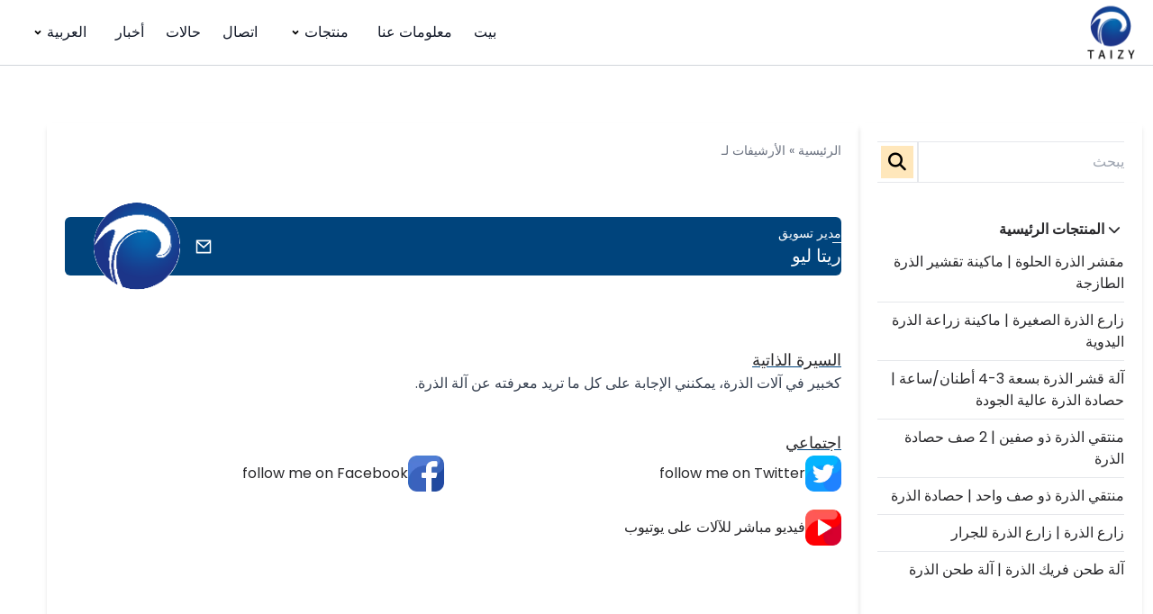

--- FILE ---
content_type: text/html; charset=UTF-8
request_url: https://maizemachine.com/ar/author/adminjudy/
body_size: 12468
content:
<!DOCTYPE html>  <html dir="rtl" lang="ar" prefix="og: https://ogp.me/ns#">    <head>      <meta charset="UTF-8">      <meta http-equiv="X-UA-Compatible" content="IE=edge">      <meta name="viewport" content="width=device-width, initial-scale=1.0">         <!-- تحسين مُحركات البحث بواسطة رانك ماث برو (Rank Math PRO)-  https://s.rankmath.com/home --> <title>ريتا ليو، كاتبة في آلة الذرة</title> <meta name="robots" content="follow, noindex"/> <meta property="og:locale" content="ar_AR" /> <meta property="og:type" content="profile" /> <meta property="og:title" content="ريتا ليو، كاتبة في آلة الذرة" /> <meta property="og:url" content="https://maizemachine.com/ar/author/adminjudy/" /> <meta property="og:site_name" content="آلة الذرة" /> <meta name="twitter:card" content="summary_large_image" /> <meta name="twitter:title" content="ريتا ليو، كاتبة في آلة الذرة" /> <meta name="twitter:label1" content="اسم" /> <meta name="twitter:data1" content="Rita Liu" /> <script type="application/ld+json" class="rank-math-schema-pro">{
    "@context": "https:\/\/schema.org",
    "@graph": [
        {
            "@type": "Organization",
            "@id": "https:\/\/maizemachine.com\/ar\/#organization",
            "name": "\u0622\u0644\u0629 \u0627\u0644\u0630\u0631\u0629",
            "url": "https:\/\/maizemachine.com",
            "logo": {
                "@type": "ImageObject",
                "@id": "https:\/\/maizemachine.com\/ar\/#logo",
                "url": "http:\/\/maizemachine.com\/wp-content\/uploads\/2022\/08\/tzizy-logo.png",
                "contentUrl": "http:\/\/maizemachine.com\/wp-content\/uploads\/2022\/08\/tzizy-logo.png",
                "caption": "Maize Machine",
                "inLanguage": "ar",
                "width": "150",
                "height": "150"
            }
        },
        {
            "@type": "WebSite",
            "@id": "https:\/\/maizemachine.com\/ar\/#website",
            "url": "https:\/\/maizemachine.com\/ar",
            "name": "\u0622\u0644\u0629 \u0627\u0644\u0630\u0631\u0629",
            "publisher": {
                "@id": "https:\/\/maizemachine.com\/ar\/#organization"
            },
            "inLanguage": "ar"
        },
        {
            "@type": "BreadcrumbList",
            "@id": "https:\/\/maizemachine.com\/ar\/author\/adminjudy\/#breadcrumb",
            "itemListElement": [
                {
                    "@type": "ListItem",
                    "position": "1",
                    "item": {
                        "@id": "https:\/\/maizemachine.com",
                        "name": "\u0628\u064a\u062a"
                    }
                }
            ]
        },
        {
            "@type": "ProfilePage",
            "@id": "https:\/\/maizemachine.com\/ar\/author\/adminjudy\/#webpage",
            "url": "https:\/\/maizemachine.com\/ar\/author\/adminjudy\/",
            "name": "\u0631\u064a\u062a\u0627 \u0644\u064a\u0648\u060c \u0643\u0627\u062a\u0628\u0629 \u0641\u064a \u0622\u0644\u0629 \u0627\u0644\u0630\u0631\u0629",
            "isPartOf": {
                "@id": "https:\/\/maizemachine.com\/ar\/#website"
            },
            "inLanguage": "ar",
            "breadcrumb": {
                "@id": "https:\/\/maizemachine.com\/ar\/author\/adminjudy\/#breadcrumb"
            }
        },
        {
            "@type": "Person",
            "@id": "https:\/\/maizemachine.com\/ar\/author\/adminjudy\/",
            "name": "\u0631\u064a\u062a\u0627 \u0644\u064a\u0648",
            "url": "https:\/\/maizemachine.com\/ar\/author\/adminjudy\/",
            "image": {
                "@type": "ImageObject",
                "@id": "https:\/\/secure.gravatar.com\/avatar\/2599bb46d9ea52ef7a3c6083979a7a67a2204f73c7fb59f1360ca26ff4555cac?s=96&amp;d=mm&amp;r=g",
                "url": "https:\/\/secure.gravatar.com\/avatar\/2599bb46d9ea52ef7a3c6083979a7a67a2204f73c7fb59f1360ca26ff4555cac?s=96&amp;d=mm&amp;r=g",
                "caption": "Rita Liu",
                "inLanguage": "ar"
            },
            "sameAs": [
                "http:\/\/maizemachine.com",
                "https:\/\/twitter.com\/https:\/\/twitter.com\/NasaWss"
            ],
            "worksFor": {
                "@id": "https:\/\/maizemachine.com\/ar\/#organization"
            },
            "mainEntityOfPage": {
                "@id": "https:\/\/maizemachine.com\/ar\/author\/adminjudy\/#webpage"
            }
        }
    ]
}</script> <!-- /إضافة تحسين محركات البحث لووردبريس Rank Math -->  <link rel='dns-prefetch' href='//stats.maizemachine.com' /> <link rel="alternate" type="application/rss+xml" title="Maize Machine &laquo; خلاصة مقالات Rita Liu" href="https://maizemachine.com/ar/author/adminjudy/feed/" /> <style id='wp-img-auto-sizes-contain-inline-css'> img:is([sizes=auto i],[sizes^="auto," i]){contain-intrinsic-size:3000px 1500px} /*# sourceURL=wp-img-auto-sizes-contain-inline-css */ </style>  <style id='wp-emoji-styles-inline-css'>  	img.wp-smiley, img.emoji { 		display: inline !important; 		border: none !important; 		box-shadow: none !important; 		height: 1em !important; 		width: 1em !important; 		margin: 0 0.07em !important; 		vertical-align: -0.1em !important; 		background: none !important; 		padding: 0 !important; 	} /*# sourceURL=wp-emoji-styles-inline-css */ </style> <style id='classic-theme-styles-inline-css'> /*! This file is auto-generated */ .wp-block-button__link{color:#fff;background-color:#32373c;border-radius:9999px;box-shadow:none;text-decoration:none;padding:calc(.667em + 2px) calc(1.333em + 2px);font-size:1.125em}.wp-block-file__button{background:#32373c;color:#fff;text-decoration:none} /*# sourceURL=/wp-includes/css/classic-themes.min.css */ </style> <link rel='stylesheet' id='livechat-style-css' href='https://maizemachine.com/wp-content/plugins/livechat/assets/css/livechat.css?ver=1758007429' media='all' /> <link rel='stylesheet' id='intl-tel-input-style-css' href='https://maizemachine.com/wp-content/plugins/livechat/assets/css/intlTelInput.min.css?ver=1758007429' media='all' /> <link rel='stylesheet' id='shuliy-main-style-css' href='https://maizemachine.com/wp-content/themes/013-judy/assets/css/mainstyle.css?ver=1768465509' media='all' /> <link rel='stylesheet' id='trp-language-switcher-v2-css' href='https://maizemachine.com/wp-content/plugins/translatepress-multilingual/assets/css/trp-language-switcher-v2.css?ver=3.0.7' media='all' /> <script src="https://maizemachine.com/wp-includes/js/jquery/jquery.min.js?ver=3.7.1" id="jquery-core-js"></script> <script src="https://maizemachine.com/wp-includes/js/jquery/jquery-migrate.min.js?ver=3.4.1" id="jquery-migrate-js"></script> <script defer data-domain='maizemachine.com/ar' data-api='https://stats.maizemachine.com/api/event' data-cfasync='false' src="https://stats.maizemachine.com/js/plausible.outbound-links.js?ver=2.5.0" id="plausible-analytics-js"></script> <script id="plausible-analytics-js-after">
window.plausible = window.plausible || function() { (window.plausible.q = window.plausible.q || []).push(arguments) }
//# sourceURL=plausible-analytics-js-after
</script> <script src="https://maizemachine.com/wp-content/plugins/livechat/assets/js/intlTelInput.min.js?ver=1758007429" id="intl-tel-input-func-js"></script> <script src="https://maizemachine.com/wp-content/plugins/translatepress-multilingual/assets/js/trp-frontend-language-switcher.js?ver=3.0.7" id="trp-language-switcher-js-v2-js"></script> <link rel="https://api.w.org/" href="https://maizemachine.com/ar/wp-json/" /><link rel="alternate" title="JSON" type="application/json" href="https://maizemachine.com/ar/wp-json/wp/v2/users/1" /><link rel="EditURI" type="application/rsd+xml" title="RSD" href="https://maizemachine.com/xmlrpc.php?rsd" /> <meta name="generator" content="WordPress 6.9" /> <link rel="alternate" hreflang="en-US" href="https://maizemachine.com/author/adminjudy/"/> <link rel="alternate" hreflang="fr-FR" href="https://maizemachine.com/fr/author/adminjudy/"/> <link rel="alternate" hreflang="ar" href="https://maizemachine.com/ar/author/adminjudy/"/> <link rel="alternate" hreflang="es-ES" href="https://maizemachine.com/es/author/adminjudy/"/> <link rel="alternate" hreflang="pt-BR" href="https://maizemachine.com/pt/author/adminjudy/"/> <link rel="alternate" hreflang="ru-RU" href="https://maizemachine.com/ru/author/adminjudy/"/> <link rel="alternate" hreflang="id-ID" href="https://maizemachine.com/id/author/adminjudy/"/> <link rel="alternate" hreflang="vi" href="https://maizemachine.com/vi/author/adminjudy/"/> <link rel="alternate" hreflang="af" href="https://maizemachine.com/af/author/adminjudy/"/> <link rel="alternate" hreflang="uk" href="https://maizemachine.com/uk/author/adminjudy/"/> <link rel="alternate" hreflang="hi-IN" href="https://maizemachine.com/hi/author/adminjudy/"/> <link rel="alternate" hreflang="ja" href="https://maizemachine.com/ja/author/adminjudy/"/> <link rel="alternate" hreflang="nl-NL" href="https://maizemachine.com/nl/author/adminjudy/"/> <link rel="alternate" hreflang="th" href="https://maizemachine.com/th/author/adminjudy/"/> <link rel="alternate" hreflang="it-IT" href="https://maizemachine.com/it/author/adminjudy/"/> <link rel="alternate" hreflang="en" href="https://maizemachine.com/author/adminjudy/"/> <link rel="alternate" hreflang="fr" href="https://maizemachine.com/fr/author/adminjudy/"/> <link rel="alternate" hreflang="es" href="https://maizemachine.com/es/author/adminjudy/"/> <link rel="alternate" hreflang="pt" href="https://maizemachine.com/pt/author/adminjudy/"/> <link rel="alternate" hreflang="ru" href="https://maizemachine.com/ru/author/adminjudy/"/> <link rel="alternate" hreflang="id" href="https://maizemachine.com/id/author/adminjudy/"/> <link rel="alternate" hreflang="hi" href="https://maizemachine.com/hi/author/adminjudy/"/> <link rel="alternate" hreflang="nl" href="https://maizemachine.com/nl/author/adminjudy/"/> <link rel="alternate" hreflang="it" href="https://maizemachine.com/it/author/adminjudy/"/> <link rel="icon" href="https://maizemachine.com/wp-content/uploads/2023/07/cropped-taizy-favicon-100h-32x32.png" sizes="32x32" /> <link rel="icon" href="https://maizemachine.com/wp-content/uploads/2023/07/cropped-taizy-favicon-100h-192x192.png" sizes="192x192" /> <link rel="apple-touch-icon" href="https://maizemachine.com/wp-content/uploads/2023/07/cropped-taizy-favicon-100h-180x180.png" /> <meta name="msapplication-TileImage" content="https://maizemachine.com/wp-content/uploads/2023/07/cropped-taizy-favicon-100h-270x270.png" /> <style id='wp-block-group-inline-css'> .wp-block-group{box-sizing:border-box}:where(.wp-block-group.wp-block-group-is-layout-constrained){position:relative} /*# sourceURL=https://maizemachine.com/wp-includes/blocks/group/style.min.css */ </style> <style id='wp-block-group-theme-inline-css'> :where(.wp-block-group.has-background){padding:1.25em 2.375em} /*# sourceURL=https://maizemachine.com/wp-includes/blocks/group/theme.min.css */ </style> <style id='global-styles-inline-css'> :root{--wp--preset--aspect-ratio--square: 1;--wp--preset--aspect-ratio--4-3: 4/3;--wp--preset--aspect-ratio--3-4: 3/4;--wp--preset--aspect-ratio--3-2: 3/2;--wp--preset--aspect-ratio--2-3: 2/3;--wp--preset--aspect-ratio--16-9: 16/9;--wp--preset--aspect-ratio--9-16: 9/16;--wp--preset--color--black: #000000;--wp--preset--color--cyan-bluish-gray: #abb8c3;--wp--preset--color--white: #ffffff;--wp--preset--color--pale-pink: #f78da7;--wp--preset--color--vivid-red: #cf2e2e;--wp--preset--color--luminous-vivid-orange: #ff6900;--wp--preset--color--luminous-vivid-amber: #fcb900;--wp--preset--color--light-green-cyan: #7bdcb5;--wp--preset--color--vivid-green-cyan: #00d084;--wp--preset--color--pale-cyan-blue: #8ed1fc;--wp--preset--color--vivid-cyan-blue: #0693e3;--wp--preset--color--vivid-purple: #9b51e0;--wp--preset--gradient--vivid-cyan-blue-to-vivid-purple: linear-gradient(135deg,rgb(6,147,227) 0%,rgb(155,81,224) 100%);--wp--preset--gradient--light-green-cyan-to-vivid-green-cyan: linear-gradient(135deg,rgb(122,220,180) 0%,rgb(0,208,130) 100%);--wp--preset--gradient--luminous-vivid-amber-to-luminous-vivid-orange: linear-gradient(135deg,rgb(252,185,0) 0%,rgb(255,105,0) 100%);--wp--preset--gradient--luminous-vivid-orange-to-vivid-red: linear-gradient(135deg,rgb(255,105,0) 0%,rgb(207,46,46) 100%);--wp--preset--gradient--very-light-gray-to-cyan-bluish-gray: linear-gradient(135deg,rgb(238,238,238) 0%,rgb(169,184,195) 100%);--wp--preset--gradient--cool-to-warm-spectrum: linear-gradient(135deg,rgb(74,234,220) 0%,rgb(151,120,209) 20%,rgb(207,42,186) 40%,rgb(238,44,130) 60%,rgb(251,105,98) 80%,rgb(254,248,76) 100%);--wp--preset--gradient--blush-light-purple: linear-gradient(135deg,rgb(255,206,236) 0%,rgb(152,150,240) 100%);--wp--preset--gradient--blush-bordeaux: linear-gradient(135deg,rgb(254,205,165) 0%,rgb(254,45,45) 50%,rgb(107,0,62) 100%);--wp--preset--gradient--luminous-dusk: linear-gradient(135deg,rgb(255,203,112) 0%,rgb(199,81,192) 50%,rgb(65,88,208) 100%);--wp--preset--gradient--pale-ocean: linear-gradient(135deg,rgb(255,245,203) 0%,rgb(182,227,212) 50%,rgb(51,167,181) 100%);--wp--preset--gradient--electric-grass: linear-gradient(135deg,rgb(202,248,128) 0%,rgb(113,206,126) 100%);--wp--preset--gradient--midnight: linear-gradient(135deg,rgb(2,3,129) 0%,rgb(40,116,252) 100%);--wp--preset--font-size--small: 13px;--wp--preset--font-size--medium: 20px;--wp--preset--font-size--large: 36px;--wp--preset--font-size--x-large: 42px;--wp--preset--spacing--20: 0.44rem;--wp--preset--spacing--30: 0.67rem;--wp--preset--spacing--40: 1rem;--wp--preset--spacing--50: 1.5rem;--wp--preset--spacing--60: 2.25rem;--wp--preset--spacing--70: 3.38rem;--wp--preset--spacing--80: 5.06rem;--wp--preset--shadow--natural: 6px 6px 9px rgba(0, 0, 0, 0.2);--wp--preset--shadow--deep: 12px 12px 50px rgba(0, 0, 0, 0.4);--wp--preset--shadow--sharp: 6px 6px 0px rgba(0, 0, 0, 0.2);--wp--preset--shadow--outlined: 6px 6px 0px -3px rgb(255, 255, 255), 6px 6px rgb(0, 0, 0);--wp--preset--shadow--crisp: 6px 6px 0px rgb(0, 0, 0);}:where(.is-layout-flex){gap: 0.5em;}:where(.is-layout-grid){gap: 0.5em;}body .is-layout-flex{display: flex;}.is-layout-flex{flex-wrap: wrap;align-items: center;}.is-layout-flex > :is(*, div){margin: 0;}body .is-layout-grid{display: grid;}.is-layout-grid > :is(*, div){margin: 0;}:where(.wp-block-columns.is-layout-flex){gap: 2em;}:where(.wp-block-columns.is-layout-grid){gap: 2em;}:where(.wp-block-post-template.is-layout-flex){gap: 1.25em;}:where(.wp-block-post-template.is-layout-grid){gap: 1.25em;}.has-black-color{color: var(--wp--preset--color--black) !important;}.has-cyan-bluish-gray-color{color: var(--wp--preset--color--cyan-bluish-gray) !important;}.has-white-color{color: var(--wp--preset--color--white) !important;}.has-pale-pink-color{color: var(--wp--preset--color--pale-pink) !important;}.has-vivid-red-color{color: var(--wp--preset--color--vivid-red) !important;}.has-luminous-vivid-orange-color{color: var(--wp--preset--color--luminous-vivid-orange) !important;}.has-luminous-vivid-amber-color{color: var(--wp--preset--color--luminous-vivid-amber) !important;}.has-light-green-cyan-color{color: var(--wp--preset--color--light-green-cyan) !important;}.has-vivid-green-cyan-color{color: var(--wp--preset--color--vivid-green-cyan) !important;}.has-pale-cyan-blue-color{color: var(--wp--preset--color--pale-cyan-blue) !important;}.has-vivid-cyan-blue-color{color: var(--wp--preset--color--vivid-cyan-blue) !important;}.has-vivid-purple-color{color: var(--wp--preset--color--vivid-purple) !important;}.has-black-background-color{background-color: var(--wp--preset--color--black) !important;}.has-cyan-bluish-gray-background-color{background-color: var(--wp--preset--color--cyan-bluish-gray) !important;}.has-white-background-color{background-color: var(--wp--preset--color--white) !important;}.has-pale-pink-background-color{background-color: var(--wp--preset--color--pale-pink) !important;}.has-vivid-red-background-color{background-color: var(--wp--preset--color--vivid-red) !important;}.has-luminous-vivid-orange-background-color{background-color: var(--wp--preset--color--luminous-vivid-orange) !important;}.has-luminous-vivid-amber-background-color{background-color: var(--wp--preset--color--luminous-vivid-amber) !important;}.has-light-green-cyan-background-color{background-color: var(--wp--preset--color--light-green-cyan) !important;}.has-vivid-green-cyan-background-color{background-color: var(--wp--preset--color--vivid-green-cyan) !important;}.has-pale-cyan-blue-background-color{background-color: var(--wp--preset--color--pale-cyan-blue) !important;}.has-vivid-cyan-blue-background-color{background-color: var(--wp--preset--color--vivid-cyan-blue) !important;}.has-vivid-purple-background-color{background-color: var(--wp--preset--color--vivid-purple) !important;}.has-black-border-color{border-color: var(--wp--preset--color--black) !important;}.has-cyan-bluish-gray-border-color{border-color: var(--wp--preset--color--cyan-bluish-gray) !important;}.has-white-border-color{border-color: var(--wp--preset--color--white) !important;}.has-pale-pink-border-color{border-color: var(--wp--preset--color--pale-pink) !important;}.has-vivid-red-border-color{border-color: var(--wp--preset--color--vivid-red) !important;}.has-luminous-vivid-orange-border-color{border-color: var(--wp--preset--color--luminous-vivid-orange) !important;}.has-luminous-vivid-amber-border-color{border-color: var(--wp--preset--color--luminous-vivid-amber) !important;}.has-light-green-cyan-border-color{border-color: var(--wp--preset--color--light-green-cyan) !important;}.has-vivid-green-cyan-border-color{border-color: var(--wp--preset--color--vivid-green-cyan) !important;}.has-pale-cyan-blue-border-color{border-color: var(--wp--preset--color--pale-cyan-blue) !important;}.has-vivid-cyan-blue-border-color{border-color: var(--wp--preset--color--vivid-cyan-blue) !important;}.has-vivid-purple-border-color{border-color: var(--wp--preset--color--vivid-purple) !important;}.has-vivid-cyan-blue-to-vivid-purple-gradient-background{background: var(--wp--preset--gradient--vivid-cyan-blue-to-vivid-purple) !important;}.has-light-green-cyan-to-vivid-green-cyan-gradient-background{background: var(--wp--preset--gradient--light-green-cyan-to-vivid-green-cyan) !important;}.has-luminous-vivid-amber-to-luminous-vivid-orange-gradient-background{background: var(--wp--preset--gradient--luminous-vivid-amber-to-luminous-vivid-orange) !important;}.has-luminous-vivid-orange-to-vivid-red-gradient-background{background: var(--wp--preset--gradient--luminous-vivid-orange-to-vivid-red) !important;}.has-very-light-gray-to-cyan-bluish-gray-gradient-background{background: var(--wp--preset--gradient--very-light-gray-to-cyan-bluish-gray) !important;}.has-cool-to-warm-spectrum-gradient-background{background: var(--wp--preset--gradient--cool-to-warm-spectrum) !important;}.has-blush-light-purple-gradient-background{background: var(--wp--preset--gradient--blush-light-purple) !important;}.has-blush-bordeaux-gradient-background{background: var(--wp--preset--gradient--blush-bordeaux) !important;}.has-luminous-dusk-gradient-background{background: var(--wp--preset--gradient--luminous-dusk) !important;}.has-pale-ocean-gradient-background{background: var(--wp--preset--gradient--pale-ocean) !important;}.has-electric-grass-gradient-background{background: var(--wp--preset--gradient--electric-grass) !important;}.has-midnight-gradient-background{background: var(--wp--preset--gradient--midnight) !important;}.has-small-font-size{font-size: var(--wp--preset--font-size--small) !important;}.has-medium-font-size{font-size: var(--wp--preset--font-size--medium) !important;}.has-large-font-size{font-size: var(--wp--preset--font-size--large) !important;}.has-x-large-font-size{font-size: var(--wp--preset--font-size--x-large) !important;} /*# sourceURL=global-styles-inline-css */ </style> </head>    <body>            <section class="border-b border-b-gray-300">          <header class="relative z-50">                <div class="container mx-auto flex px-5 flex-wrap justify-between items-center">    <a href="https://maizemachine.com/ar" class="flex items-center">                      <img style="width: auto;height: 70px;" class="" src="https://maizemachine.com/wp-content/uploads/2022/08/tzizy-logo.png" alt="شعار">                  </a>                    <div id="btn-toggle-header-menu" data-target="#mainNav" class="flex lg:hidden">                      <button class="flex items-center border-0 px-3 py-6 focus:outline-none !bg-transparent bg-white rounded text-base">                          <svg xmlns="http://www.w3.org/2000/svg" class="h-6 w-6" fill="none" viewbox="0 0 24 24" stroke="currentColor" stroke-width="2">                              <path stroke-linecap="round" stroke-linejoin="round" d="M4 6h16M4 12h16m-7 6h7" />                          </svg>                      </button>                  </div>                    <!-- nav content -->                  <nav id="header-menu" class="hidden lg:flex flex-col w-full lg:w-max lg:flex-row">                                                                                      <div class="flex relative parent-menu">                                      <a href="/ar/" class="text-gray-900 hover:text-gray-600 px-3 py-6 hover:underline underline-offset-8">                                          بيت                                    </a>                                  </div>                                                                                                                  <div class="flex relative parent-menu">                                      <a href="https://maizemachine.com/ar/about/" class="text-gray-900 hover:text-gray-600 px-3 py-6 hover:underline underline-offset-8">                                          معلومات عنا                                    </a>                                  </div>                                                                                                                  <div class="flex flex-col relative group parent-menu has-child">                                      <a data-permalink="https://maizemachine.com/ar/product/" href="https://maizemachine.com/ar/product/" class="flex items-center text-gray-900 group-hover:underline underline-offset-8 px-3 py-6 lg:px-5">                                          منتجات                                        <svg class="w-5 h-5" xmlns="http://www.w3.org/2000/svg" viewbox="0 0 24 24">                                              <path d="M12 15.0006L7.75732 10.758L9.17154 9.34375L12 12.1722L14.8284 9.34375L16.2426 10.758L12 15.0006Z"></path>                                          </svg>                                      </a>                                      <div class="son-menu hidden group-hover:flex flex-col px-5 py-3 w-full lg:w-max divide-y divide-gray-200 rounded overflow-hidden static lg:absolute left-0 top-16 bg-white shadow-xl">                                                                                      <a href="https://maizemachine.com/ar/products/corn-planter/" class="son-menu-item w-full py-2 hover:font-semibold">                                                  زارع الذرة                                            </a>                                                                                      <a href="https://maizemachine.com/ar/products/corn-harvester/" class="son-menu-item w-full py-2 hover:font-semibold">                                                  حصادة الذرة                                            </a>                                                                                      <a href="https://maizemachine.com/ar/products/corn-sheller-machine/" class="son-menu-item w-full py-2 hover:font-semibold">                                                  آلة تقشير الذرة                                            </a>                                                                                      <a href="https://maizemachine.com/ar/products/corn-milling-machine/" class="son-menu-item w-full py-2 hover:font-semibold">                                                  آلة طحن الذرة                                            </a>                                                                                      <a href="https://maizemachine.com/ar/product/maize-grits-milling-machine/" class="son-menu-item w-full py-2 hover:font-semibold">                                                  آلة طحن حبوب الذرة                                            </a>                                                                                      <a href="https://maizemachine.com/ar/product/corn-grits-making-machine/" class="son-menu-item w-full py-2 hover:font-semibold">                                                  ماكينة صنع فريك الذرة                                            </a>                                                                                      <a href="https://maizemachine.com/ar/products/corn-packing-machine/" class="son-menu-item w-full py-2 hover:font-semibold">                                                  آلة تعبئة الذرة                                            </a>                                                                                      <a href="https://maizemachine.com/ar/product/maize-planter/" class="son-menu-item w-full py-2 hover:font-semibold">                                                  زارع الذرة | زارع الذرة للجرار                                            </a>                                                                                      <a href="https://maizemachine.com/ar/product/sweet-corn-thresher-machine/" class="son-menu-item w-full py-2 hover:font-semibold">                                                  آلة دراس الذرة الحلوة                                            </a>                                                                                      <a href="https://maizemachine.com/ar/product/multifunctional-maize-thresher-machine/" class="son-menu-item w-full py-2 hover:font-semibold">                                                  آلة دراس الذرة متعددة الوظائف                                            </a>                                                                                      <a href="https://maizemachine.com/ar/product/large-scale-corn-threshing-machine/" class="son-menu-item w-full py-2 hover:font-semibold">                                                  آلة درس الذرة على نطاق واسع                                            </a>                                                                              </div>                                  </div>                                                                                                                  <div class="flex relative parent-menu">                                      <a href="https://maizemachine.com/ar/contact/" class="text-gray-900 hover:text-gray-600 px-3 py-6 hover:underline underline-offset-8">                                          اتصال                                    </a>                                  </div>                                                                                                                  <div class="flex relative parent-menu">                                      <a href="https://maizemachine.com/ar/info-center/cases/" class="text-gray-900 hover:text-gray-600 px-3 py-6 hover:underline underline-offset-8">                                          حالات                                    </a>                                  </div>                                                                                                                  <div class="flex relative parent-menu">                                      <a href="https://maizemachine.com/ar/info-center/news/" class="text-gray-900 hover:text-gray-600 px-3 py-6 hover:underline underline-offset-8">                                          أخبار                                    </a>                                  </div>                                                                                                                  <div class="flex flex-col relative group parent-menu has-child">                                      <a data-permalink="https://maizemachine.com/ar/author/adminjudy/#TRPLINKPROCESSED" href="https://maizemachine.com/ar/author/adminjudy/" class="flex items-center text-gray-900 group-hover:underline underline-offset-8 px-3 py-6 lg:px-5">                                          <span class="trp-menu-ls-label" data-no-translation title="العربية"><span class="trp-ls-language-name">العربية</span></span>                                        <svg class="w-5 h-5" xmlns="http://www.w3.org/2000/svg" viewbox="0 0 24 24">                                              <path d="M12 15.0006L7.75732 10.758L9.17154 9.34375L12 12.1722L14.8284 9.34375L16.2426 10.758L12 15.0006Z"></path>                                          </svg>                                      </a>                                      <div class="son-menu hidden group-hover:flex flex-col px-5 py-3 w-full lg:w-max divide-y divide-gray-200 rounded overflow-hidden static lg:absolute left-0 top-16 bg-white shadow-xl">                                                                                      <a href="https://maizemachine.com/author/adminjudy/" class="son-menu-item w-full py-2 hover:font-semibold">                                                  <span class="trp-menu-ls-label" data-no-translation title="English"><span class="trp-ls-language-name">English</span></span>                                            </a>                                                                                      <a href="https://maizemachine.com/fr/author/adminjudy/" class="son-menu-item w-full py-2 hover:font-semibold">                                                  <span class="trp-menu-ls-label" data-no-translation title="Français"><span class="trp-ls-language-name">Français</span></span>                                            </a>                                                                                      <a href="https://maizemachine.com/pt/author/adminjudy/" class="son-menu-item w-full py-2 hover:font-semibold">                                                  <span class="trp-menu-ls-label" data-no-translation title="Português do Brasil"><span class="trp-ls-language-name">Português do Brasil</span></span>                                            </a>                                                                                      <a href="https://maizemachine.com/ru/author/adminjudy/" class="son-menu-item w-full py-2 hover:font-semibold">                                                  <span class="trp-menu-ls-label" data-no-translation title="Русский"><span class="trp-ls-language-name">Русский</span></span>                                            </a>                                                                                      <a href="https://maizemachine.com/es/author/adminjudy/" class="son-menu-item w-full py-2 hover:font-semibold">                                                  <span class="trp-menu-ls-label" data-no-translation title="Español"><span class="trp-ls-language-name">Español</span></span>                                            </a>                                                                                      <a href="https://maizemachine.com/it/author/adminjudy/" class="son-menu-item w-full py-2 hover:font-semibold">                                                  <span class="trp-menu-ls-label" data-no-translation title="Italiano"><span class="trp-ls-language-name">Italiano</span></span>                                            </a>                                                                                      <a href="https://maizemachine.com/th/author/adminjudy/" class="son-menu-item w-full py-2 hover:font-semibold">                                                  <span class="trp-menu-ls-label" data-no-translation title="ไทย"><span class="trp-ls-language-name">ไทย</span></span>                                            </a>                                                                                      <a href="https://maizemachine.com/nl/author/adminjudy/" class="son-menu-item w-full py-2 hover:font-semibold">                                                  <span class="trp-menu-ls-label" data-no-translation title="Nederlands"><span class="trp-ls-language-name">Nederlands</span></span>                                            </a>                                                                                      <a href="https://maizemachine.com/ja/author/adminjudy/" class="son-menu-item w-full py-2 hover:font-semibold">                                                  <span class="trp-menu-ls-label" data-no-translation title="日本語"><span class="trp-ls-language-name">日本語</span></span>                                            </a>                                                                                      <a href="https://maizemachine.com/hi/author/adminjudy/" class="son-menu-item w-full py-2 hover:font-semibold">                                                  <span class="trp-menu-ls-label" data-no-translation title="हिन्दी"><span class="trp-ls-language-name">हिन्दी</span></span>                                            </a>                                                                                      <a href="https://maizemachine.com/uk/author/adminjudy/" class="son-menu-item w-full py-2 hover:font-semibold">                                                  <span class="trp-menu-ls-label" data-no-translation title="Українська"><span class="trp-ls-language-name">Українська</span></span>                                            </a>                                                                                      <a href="https://maizemachine.com/af/author/adminjudy/" class="son-menu-item w-full py-2 hover:font-semibold">                                                  <span class="trp-menu-ls-label" data-no-translation title="Afrikaans"><span class="trp-ls-language-name">Afrikaans</span></span>                                            </a>                                                                                      <a href="https://maizemachine.com/vi/author/adminjudy/" class="son-menu-item w-full py-2 hover:font-semibold">                                                  <span class="trp-menu-ls-label" data-no-translation title="Tiếng Việt"><span class="trp-ls-language-name">Tiếng Việt</span></span>                                            </a>                                                                                      <a href="https://maizemachine.com/id/author/adminjudy/" class="son-menu-item w-full py-2 hover:font-semibold">                                                  <span class="trp-menu-ls-label" data-no-translation title="Bahasa Indonesia"><span class="trp-ls-language-name">Bahasa Indonesia</span></span>                                            </a>                                                                              </div>                                  </div>                                                                          </nav>                                  </div>          </header>      </section>        <script>
        document.addEventListener('DOMContentLoaded', function() {
            const btnToggleHeaderMenu = document.getElementById('btn-toggle-header-menu');
            if (btnToggleHeaderMenu) {
                btnToggleHeaderMenu.addEventListener('click', function() {
                    document.getElementById('header-menu').classList.toggle('hidden');
                })
            }

            let isMobile = window.innerWidth < 1024 ? true : false
            window.addEventListener('resize', function() {
                if (window.innerWidth < 1024) {
                    isMobile = true
                } else {
                    isMobile = false
                }
            })

            const parentMenuWithChild = document.querySelectorAll('.parent-menu.has-child');
            if (parentMenuWithChild && parentMenuWithChild.length > 0) {
                parentMenuWithChild.forEach(function(pmenu, index) {
                    if (pmenu.classList.contains('group') && isMobile) {
                        pmenu.classList.remove('group')
                    }

                    const pmenuLink = pmenu.firstElementChild
                    if (isMobile && pmenuLink) {
                        pmenuLink.setAttribute('href', 'javascript:;')
                    } else {
                        pmenuLinkUrl = pmenuLink.getAttribute('data-permalink')
                        pmenuLink.setAttribute('href', pmenuLinkUrl)
                    }


                    if (isMobile) {
                        pmenu.addEventListener('click', function(e) {
                            // e.preventDefault()
                            const sonMenu = pmenu.querySelector('.son-menu')
                            if (sonMenu) {
                                sonMenu.classList.toggle('hidden')
                                sonMenu.classList.replace('group-hover:flex', 'flex')
                            }
                        })
                    }

                })
            }

        })
    </script>      <section class="py-16 lg:pb-28">      <div class="container px-2">            <div class="flex flex-col lg:flex-row lg:space-x-10  lg:flex-nowrap">              <aside class="w-full lg:w-1/4 order-2 lg:order-1 shadow-md p-5 space-y-10">                                    <div class="block w-full">      <form role="search" method="get" id="sidebar-search-form" class="flex flex-nowrap w-full box-border" action="https://maizemachine.com/ar/" data-trp-original-action="https://maizemachine.com/ar/">        <input type="search" class="block px-2 pr-0 flex-1 py-1 min-w-0 max-w-full outline-none border border-r-0 overflow-hidden" placeholder="يبحث" value="" name="s">        <a onclick="document.getElementById('sidebar-search-form').submit()" class="flex p-1 border border-l-0" href="javascript:;">          <i class="fa-solid bg-custom1/30 fa-magnifying-glass text-xl py-1 px-2 w-9"></i>      </a>    <input type="hidden" name="trp-form-language" value="ar"/></form></div>       					<div class="block space-y-1">  				<h3 class="font-semibold"> 					<i class="fa-solid fa-chevron-down mr-1 text-sm"></i> 					المنتجات الرئيسية				</h3>  				<div class="block divide-y">  											<div class="flex flex-col py-2 space-y-1">  							<h2 class="capitalize"> 								<a class="" href="https://maizemachine.com/ar/product/sweet-corn-sheller/" title="مقشر الذرة الحلوة | ماكينة تقشير الذرة الطازجة"> 									مقشر الذرة الحلوة | ماكينة تقشير الذرة الطازجة								</a> 							</h2>  						</div> 											<div class="flex flex-col py-2 space-y-1">  							<h2 class="capitalize"> 								<a class="" href="https://maizemachine.com/ar/product/small-corn-planter/" title="زارع الذرة الصغيرة | ماكينة زراعة الذرة اليدوية"> 									زارع الذرة الصغيرة | ماكينة زراعة الذرة اليدوية								</a> 							</h2>  						</div> 											<div class="flex flex-col py-2 space-y-1">  							<h2 class="capitalize"> 								<a class="" href="https://maizemachine.com/ar/product/maize-sheller/" title="آلة قشر الذرة بسعة 3-4 أطنان/ساعة | حصادة الذرة عالية الجودة"> 									آلة قشر الذرة بسعة 3-4 أطنان/ساعة | حصادة الذرة عالية الجودة								</a> 							</h2>  						</div> 											<div class="flex flex-col py-2 space-y-1">  							<h2 class="capitalize"> 								<a class="" href="https://maizemachine.com/ar/product/2-row-corn-picker/" title="منتقي الذرة ذو صفين | 2 صف حصادة الذرة"> 									منتقي الذرة ذو صفين | 2 صف حصادة الذرة								</a> 							</h2>  						</div> 											<div class="flex flex-col py-2 space-y-1">  							<h2 class="capitalize"> 								<a class="" href="https://maizemachine.com/ar/product/one-row-corn-picker/" title="منتقي الذرة ذو صف واحد | حصادة الذرة"> 									منتقي الذرة ذو صف واحد | حصادة الذرة								</a> 							</h2>  						</div> 											<div class="flex flex-col py-2 space-y-1">  							<h2 class="capitalize"> 								<a class="" href="https://maizemachine.com/ar/product/maize-planter/" title="زارع الذرة | زارع الذرة للجرار"> 									زارع الذرة | زارع الذرة للجرار								</a> 							</h2>  						</div> 											<div class="flex flex-col py-2 space-y-1">  							<h2 class="capitalize"> 								<a class="" href="https://maizemachine.com/ar/product/maize-grits-milling-machine/" title="آلة طحن فريك الذرة | آلة طحن الذرة"> 									آلة طحن فريك الذرة | آلة طحن الذرة								</a> 							</h2>  						</div> 					 				</div>  			</div> 		 	<div id="block-3" class="widget widget_block"> <div class="wp-block-group"><div class="wp-block-group__inner-container is-layout-flow wp-block-group-is-layout-flow"></div></div> </div><div id="block-4" class="widget widget_block"> <div class="wp-block-group"><div class="wp-block-group__inner-container is-layout-flow wp-block-group-is-layout-flow"></div></div> </div>  <div class="flex flex-col w-full">      </div>            </aside>                <article class="w-full lg:w-3/4 order-1 lg:order-2 mb-10 lg:mb-0 shadow-md p-5">                    <header class="flex">                        <div class="text-sm text-gray-500 mb-6">      <nav aria-label="فتات الخبز" class="rank-math-breadcrumb"><p class="translation-block"><a href="https://maizemachine.com/ar/">الرئيسية</a><span class="separator"> » </span><span class="last">الأرشيفات لـ</span></p></nav></div>                  </header>                    <div class="flex items-center relative py-10 mb-10">                        <!-- <img class="flex aspect-square w-24 absolute left-8" src="https://maizemachine.com/wp-content/themes/013-judy/assets/images/avatar.png" alt="avatar"> -->                      <img width="99" height="100" src="https://maizemachine.com/wp-content/uploads/2023/07/taizy-favicon-100h.png" class="flex aspect-square w-24 absolute left-8 bg-white rounded-full" alt="البديل = &quot;الصورة الرمزية&quot;" decoding="async" />                      <div class="flex justify-between items-center w-full py-2 bg-[#00447c] pl-36 rounded-md">                            <div class="flex flex-col">                             <div class="flex flex-col text-sm text-white">                                 مدير تسويق                                <span class="flex w-[10px] h-[1px] bg-white"></span>                             </div>                             <h2 class="text-xl text-white">                                 ريتا ليو                            </h2>                         </div>                          <a href="mailto:info@maizemachine.com" class="flex pr-5 text-white">                             <svg class="w-5 h-5" xmlns="http://www.w3.org/2000/svg" viewbox="0 0 24 24">                                  <path d="M3 3H21C21.5523 3 22 3.44772 22 4V20C22 20.5523 21.5523 21 21 21H3C2.44772 21 2 20.5523 2 20V4C2 3.44772 2.44772 3 3 3ZM20 7.23792L12.0718 14.338L4 7.21594V19H20V7.23792ZM4.51146 5L12.0619 11.662L19.501 5H4.51146Z" fill="currentColor"></path>                              </svg>                          </a>                        </div>                    </div>                    <div class="flex flex-col gap-5 mb-10">                      <h2 class="flex text-lg underline decoration-4 decoration-[#00447c] underline-offset-8">                          السيرة الذاتية                      </h2>                      <div class="text-gray-700">                         كخبير في آلات الذرة، يمكنني الإجابة على كل ما تريد معرفته عن آلة الذرة.                    </div>                 </div>                                                          <div class="flex flex-col gap-5">                          <h2 class="text-lg underline decoration-4 decoration-[#00447c] underline-offset-8">                              اجتماعي                          </h2>                            <div class="grid grid-cols-2 gap-5">                                                             <a href="https://twitter.com/" class="flex items-center gap-3" data-no-translation="">                                     <img class="flex w-10" src="https://maizemachine.com/wp-content/themes/013-judy/assets/images/twitter.webp" alt="">                                     <h2 class="flex flex-1">follow me on Twitter</h2>                                 </a>                                                                                          <a href="https://www.facebook.com/Taizy-Nuts-Processing-Machine-154796843380513/" class="flex items-center gap-3" data-no-translation="">                                     <img class="flex w-10" src="https://maizemachine.com/wp-content/themes/013-judy/assets/images/facebook.webp" alt="">                                     <h2 class="flex flex-1">follow me on Facebook</h2>                                 </a>                                                                                          <a href="https://www.youtube.com/channel/UCURuJevCpE6wwEqVyiZ_V3Q" class="flex items-center gap-3">                                     <img class="flex w-10" src="https://maizemachine.com/wp-content/themes/013-judy/assets/images/youtube.webp" alt="">                                     <h2 class="flex flex-1">فيديو مباشر للآلات على يوتيوب</h2>                                 </a>                                                      </div>                     </div>                                </article>          </div>          </div>  </section>       <footer class="px-4 divide-y divide-gray-300 mb-10 md:mb-0 border-t border-t-gray-300"> 	<div class="container flex flex-col justify-between py-10 mx-auto space-y-8 lg:flex-row lg:space-y-0 lg:space-x-8">  		<div class="lg:w-1/3"> 			<a rel="noopener noreferrer" href="#" class="flex justify-center space-x-3 lg:justify-start"> 				<div class="flex items-center justify-center h-12 rounded-full"> 					<img style="width: auto;height: 70px;" 						class="w-full h-auto max-h-[80px]" src="https://maizemachine.com/wp-content/uploads/2022/08/tzizy-logo.png" alt="شعار"> 				</div> 			</a> 			<div class="py-2 flex flex-col"> 									<p class="py-5"> 						الآلة الصينية تغير العالم					</p> 				 				<div class="flex space-x-5"> 											<a target="_blank" href="https://www.youtube.com/channel/UCURuJevCpE6wwEqVyiZ_V3Q"> 							<img class="w-6 h-6 grayscale" src="https://maizemachine.com/wp-content/themes/013-judy/assets/images/youtube.webp" 								alt="يوتيوب"> 						</a> 					 											<a target="_blank" href="https://www.facebook.com/Taizy-Nuts-Processing-Machine-154796843380513/" data-no-translation=""> 							<img class="w-6 h-6 grayscale" src="https://maizemachine.com/wp-content/themes/013-judy/assets/images/facebook.webp" 								alt="facebook"> 						</a> 					 											<a target="_blank" href="https://twitter.com/" data-no-translation=""> 							<img class="w-6 h-6 grayscale" src="https://maizemachine.com/wp-content/themes/013-judy/assets/images/twitter.webp" 								alt="twitter"> 						</a> 					 											<a target="_blank" 							href="https://api.whatsapp.com/send?phone=8619139761487  &text=Hi,%20I%20am%20interested%20in%20this%20product,%20please%20contact%20me.%20https://maizemachine.com/ar/ar/author/adminjudy/" data-no-translation=""> 							<img class="w-6 h-6 grayscale" src="https://maizemachine.com/wp-content/themes/013-judy/assets/images/whatsapp.webp" 								alt="whatsapp"> 						</a> 					 				</div> 			</div> 		</div>  		<div class="grid sm:grid-cols-2 text-sm gap-x-6 gap-y-8 lg:w-2/3 lg:grid-cols-3">  			<div class="space-y-3"> 				<div class="uppercase">منتجات</div> 								<div class="grid grid-cols-3 gap-2"> 												<a class="h-20 w-full" href="https://maizemachine.com/ar/product/corn-drying-machine/"> 																<img class="border p-1 w-full h-full object-contain" src="https://maizemachine.com/wp-content/uploads/2023/01/corn-dryer-machine.webp" 									alt="آلة تجفيف الذرة | مجفف الذرة للبيع"> 							</a> 												<a class="h-20 w-full" href="https://maizemachine.com/ar/product/maize-sheller/"> 																<img class="border p-1 w-full h-full object-contain" src="https://maizemachine.com/wp-content/uploads/2022/08/corn-threshing-machinery.webp" 									alt="آلة قشر الذرة بسعة 3-4 أطنان/ساعة | حصادة الذرة عالية الجودة"> 							</a> 												<a class="h-20 w-full" href="https://maizemachine.com/ar/product/2-row-corn-picker/"> 																<img class="border p-1 w-full h-full object-contain" src="https://maizemachine.com/wp-content/uploads/2022/08/2-row-corn-picker.webp" 									alt="منتقي الذرة ذو صفين | 2 صف حصادة الذرة"> 							</a> 												<a class="h-20 w-full" href="https://maizemachine.com/ar/product/corn-flour-packing-machine/"> 																<img class="border p-1 w-full h-full object-contain" src="https://maizemachine.com/wp-content/uploads/2025/12/Corn-Flour-Packing-Machine.webp" 									alt="آلة تعبئة دقيق الذرة"> 							</a> 												<a class="h-20 w-full" href="https://maizemachine.com/ar/product/one-row-corn-picker/"> 																<img class="border p-1 w-full h-full object-contain" src="https://maizemachine.com/wp-content/uploads/2022/08/Single-Row-Corn-Harvester.webp" 									alt="منتقي الذرة ذو صف واحد | حصادة الذرة"> 							</a> 												<a class="h-20 w-full" href="https://maizemachine.com/ar/product/multifunctional-corn-thresher/"> 																<img class="border p-1 w-full h-full object-contain" src="https://maizemachine.com/wp-content/uploads/2025/12/Multifunctional-Corn-Thresher-1.webp" 									alt="مُنفّذ ذُرّار الذرة متعدد الوظائف بسعة 5 أطنان/ساعة"> 							</a> 									</div> 			</div>  			<div class="space-y-3"> 				<h3 class="tracking-wide uppercase dark:text-gray-50">فئة</h3> 				<ul class="space-y-1"> 												<li class="py-1"> 								<a href="https://maizemachine.com/ar/products/corn-dryer/"> 									&gt; مجفف الذرة								</a> 							</li> 												<li class="py-1"> 								<a href="https://maizemachine.com/ar/products/corn-harvester/"> 									&gt; حصادة الذرة								</a> 							</li> 												<li class="py-1"> 								<a href="https://maizemachine.com/ar/products/corn-milling-machine/"> 									&gt; آلة طحن الذرة								</a> 							</li> 												<li class="py-1"> 								<a href="https://maizemachine.com/ar/products/corn-packing-machine/"> 									&gt; آلة تعبئة الذرة								</a> 							</li> 												<li class="py-1"> 								<a href="https://maizemachine.com/ar/products/corn-planter/"> 									&gt; زارع الذرة								</a> 							</li> 												<li class="py-1"> 								<a href="https://maizemachine.com/ar/products/corn-sheller-machine/"> 									&gt; آلة تقشير الذرة								</a> 							</li> 									</ul> 			</div>   			<div class="space-y-2">  				<div class="uppercase dark:text-gray-50">اتصل بنا</div>  				<div class="flex w-full flex-col divide-y divide-zinc-100">  											<div class="flex flex-col  py-4 lg:py-2 items-start"> 							<span class="px-2 mb-1 py-0.5 flex bg-gray-100 rounded-md w-fit text-sm mt-0.5">هاتف</span> 							<span class="px-1 py-0.5"> 								<a href="tel:8619139761487"> 									8619139761487 								</a> 							</span> 						</div> 					 											<div class="flex flex-col  py-4 lg:py-2 items-start"> 							<span 								class="px-2 mb-1 py-0.5 flex bg-gray-100 rounded-md w-fit text-sm mt-0.5 whitespace-nowrap">بريد إلكتروني</span> 							<span class="px-1 py-0.5"> 								<a class="break-all" href="mailto:info@maizemachine.com"> 									info@maizemachine.com								</a> 							</span> 						</div> 					 											<div class="flex flex-col  py-4 lg:py-2 items-start"> 							<span 								class="px-2 mb-1 py-0.5 flex bg-gray-100 rounded-md w-fit text-sm mt-0.5">واتساب</span> 							<span class="px-1 py-0.5"> 								<a href="https://api.whatsapp.com/send?phone=8619139761487  &text=Hi,%20I%20am%20interested%20in%20this%20product,%20please%20contact%20me.%20https://maizemachine.com/ar/ar/author/adminjudy/" data-no-translation=""> 									8619139761487  								</a> 							</span> 						</div> 					 											<div class="flex flex-col  py-4 lg:py-2 items-start"> 							<span 								class="px-2 mb-1 py-0.5 flex bg-gray-100 rounded-md w-fit text-sm mt-0.5">عنوان</span> 							<span class="px-1"> 								No.1394 طريق شرق هانغاي، منطقة التنمية الاقتصادية والتكنولوجية، تشنغتشو، الصين							</span> 						</div> 					 				</div> 			</div> 		</div> 	</div> 			<div class="py-6 text-sm text-center"> 			حقوق الطبع والنشر @ Zhengzhou Taizy Machinery Co. LTD		</div> 	</footer> <template id="tp-language" data-tp-language="ar"></template><script type="speculationrules">
{"prefetch":[{"source":"document","where":{"and":[{"href_matches":"/ar/*"},{"not":{"href_matches":["/wp-*.php","/wp-admin/*","/wp-content/uploads/*","/wp-content/*","/wp-content/plugins/*","/wp-content/themes/013-judy/*","/ar/*\\?(.+)"]}},{"not":{"selector_matches":"a[rel~=\"nofollow\"]"}},{"not":{"selector_matches":".no-prefetch, .no-prefetch a"}}]},"eagerness":"conservative"}]}
</script> <script id="trp-dynamic-translator-js-extra">
var trp_data = {"trp_custom_ajax_url":"https://maizemachine.com/wp-content/plugins/translatepress-multilingual/includes/trp-ajax.php","trp_wp_ajax_url":"https://maizemachine.com/wp-admin/admin-ajax.php","trp_language_to_query":"ar","trp_original_language":"en_US","trp_current_language":"ar","trp_skip_selectors":["[data-no-translation]","[data-no-dynamic-translation]","[data-trp-translate-id-innertext]","script","style","head","trp-span","translate-press","[data-trp-translate-id]","[data-trpgettextoriginal]","[data-trp-post-slug]"],"trp_base_selectors":["data-trp-translate-id","data-trpgettextoriginal","data-trp-post-slug"],"trp_attributes_selectors":{"text":{"accessor":"outertext","attribute":false},"block":{"accessor":"innertext","attribute":false},"image_src":{"selector":"img[src]","accessor":"src","attribute":true},"submit":{"selector":"input[type='submit'],input[type='button'], input[type='reset']","accessor":"value","attribute":true},"placeholder":{"selector":"input[placeholder],textarea[placeholder]","accessor":"placeholder","attribute":true},"title":{"selector":"[title]","accessor":"title","attribute":true},"a_href":{"selector":"a[href]","accessor":"href","attribute":true},"button":{"accessor":"outertext","attribute":false},"option":{"accessor":"innertext","attribute":false},"aria_label":{"selector":"[aria-label]","accessor":"aria-label","attribute":true},"video_src":{"selector":"video[src]","accessor":"src","attribute":true},"video_poster":{"selector":"video[poster]","accessor":"poster","attribute":true},"video_source_src":{"selector":"video source[src]","accessor":"src","attribute":true},"audio_src":{"selector":"audio[src]","accessor":"src","attribute":true},"audio_source_src":{"selector":"audio source[src]","accessor":"src","attribute":true},"picture_image_src":{"selector":"picture image[src]","accessor":"src","attribute":true},"picture_source_srcset":{"selector":"picture source[srcset]","accessor":"srcset","attribute":true},"image_alt":{"selector":"img[alt]","accessor":"alt","attribute":true},"meta_desc":{"selector":"meta[name=\"description\"],meta[property=\"og:title\"],meta[property=\"og:description\"],meta[property=\"og:site_name\"],meta[property=\"og:image:alt\"],meta[name=\"twitter:title\"],meta[name=\"twitter:description\"],meta[name=\"twitter:image:alt\"],meta[name=\"DC.Title\"],meta[name=\"DC.Description\"],meta[property=\"article:section\"],meta[property=\"article:tag\"]","accessor":"content","attribute":true},"page_title":{"selector":"title","accessor":"innertext","attribute":false},"meta_desc_img":{"selector":"meta[property=\"og:image\"],meta[property=\"og:image:secure_url\"],meta[name=\"twitter:image\"]","accessor":"content","attribute":true}},"trp_attributes_accessors":["outertext","innertext","src","value","placeholder","title","href","aria-label","poster","srcset","alt","content"],"gettranslationsnonceregular":"bba0125bb7","showdynamiccontentbeforetranslation":"","skip_strings_from_dynamic_translation":[],"skip_strings_from_dynamic_translation_for_substrings":{"href":["amazon-adsystem","googleads","g.doubleclick"]},"duplicate_detections_allowed":"100","trp_translate_numerals_opt":"no","trp_no_auto_translation_selectors":["[data-no-auto-translation]"]};
//# sourceURL=trp-dynamic-translator-js-extra
</script> <script src="https://maizemachine.com/wp-content/plugins/translatepress-multilingual/assets/js/trp-translate-dom-changes.js?ver=3.0.7" id="trp-dynamic-translator-js"></script> <script id="livechat-func-js-before">
const livechatcfg = {"ajaxurl":"https:\/\/maizemachine.com\/wp-admin\/admin-ajax.php","chatSettings":{"avatar":"","name":"Rita","job_title":"Marketing Manager","enable_email":"on","email":"info@maizemachine.com","enable_whatsapp":"on","whatsapp":"8619139761487 ","enable_wechat":"on","wechat_phoneNumber":"8619139761487 ","wechat_qrcode":"https:\/\/maizemachine.com\/wp-content\/uploads\/2025\/05\/lQDPKdTfsLsJlDPNAXbNAXiw-ExFxUzZSsID370bEBoAA_376_374.jpg","ytChannelID":"","defaultAvatar":"https:\/\/maizemachine.com\/wp-content\/plugins\/livechat\/assets\/images\/avatar.webp"},"defaultChatSettings":{"avatar":"https:\/\/maizemachine.com\/wp-content\/plugins\/livechat\/assets\/images\/avatar.webp","name":"Maize Machine","job_title":"Sales Manager","chatform_titles":["\ud83d\udc4b Hi there! Thank you for visiting our website.","Let me know if you need any help.","You can chat with me to get the latest quote or any questions."],"step1_titles":["Thanks for your reply, how can I contact you to send you details?"],"step2_titles":["Thanks again, your request has been forwarded to the sales manager and she will contact you shortly."],"social_msg_title":"Please click the following buttons to bookmark or share this page. It will be convenient for you to visit it next time."}}
//# sourceURL=livechat-func-js-before
</script> <script src="https://maizemachine.com/wp-content/plugins/livechat/assets/js/livechat.js?ver=1758007429" id="livechat-func-js"></script> <script src="https://maizemachine.com/wp-content/themes/013-judy/assets/js/mainjs.js?ver=1768465509" id="shuliy-main-func-js"></script> <script src="https://maizemachine.com/wp-content/plugins/litespeed-cache/assets/js/instant_click.min.js?ver=7.7" id="litespeed-cache-js" defer data-wp-strategy="defer"></script> <script id="wp-emoji-settings" type="application/json">
{"baseUrl":"https://s.w.org/images/core/emoji/17.0.2/72x72/","ext":".png","svgUrl":"https://s.w.org/images/core/emoji/17.0.2/svg/","svgExt":".svg","source":{"concatemoji":"https://maizemachine.com/wp-includes/js/wp-emoji-release.min.js?ver=6.9"}}
</script> <script type="module">
/*! This file is auto-generated */
const a=JSON.parse(document.getElementById("wp-emoji-settings").textContent),o=(window._wpemojiSettings=a,"wpEmojiSettingsSupports"),s=["flag","emoji"];function i(e){try{var t={supportTests:e,timestamp:(new Date).valueOf()};sessionStorage.setItem(o,JSON.stringify(t))}catch(e){}}function c(e,t,n){e.clearRect(0,0,e.canvas.width,e.canvas.height),e.fillText(t,0,0);t=new Uint32Array(e.getImageData(0,0,e.canvas.width,e.canvas.height).data);e.clearRect(0,0,e.canvas.width,e.canvas.height),e.fillText(n,0,0);const a=new Uint32Array(e.getImageData(0,0,e.canvas.width,e.canvas.height).data);return t.every((e,t)=>e===a[t])}function p(e,t){e.clearRect(0,0,e.canvas.width,e.canvas.height),e.fillText(t,0,0);var n=e.getImageData(16,16,1,1);for(let e=0;e<n.data.length;e++)if(0!==n.data[e])return!1;return!0}function u(e,t,n,a){switch(t){case"flag":return n(e,"\ud83c\udff3\ufe0f\u200d\u26a7\ufe0f","\ud83c\udff3\ufe0f\u200b\u26a7\ufe0f")?!1:!n(e,"\ud83c\udde8\ud83c\uddf6","\ud83c\udde8\u200b\ud83c\uddf6")&&!n(e,"\ud83c\udff4\udb40\udc67\udb40\udc62\udb40\udc65\udb40\udc6e\udb40\udc67\udb40\udc7f","\ud83c\udff4\u200b\udb40\udc67\u200b\udb40\udc62\u200b\udb40\udc65\u200b\udb40\udc6e\u200b\udb40\udc67\u200b\udb40\udc7f");case"emoji":return!a(e,"\ud83e\u1fac8")}return!1}function f(e,t,n,a){let r;const o=(r="undefined"!=typeof WorkerGlobalScope&&self instanceof WorkerGlobalScope?new OffscreenCanvas(300,150):document.createElement("canvas")).getContext("2d",{willReadFrequently:!0}),s=(o.textBaseline="top",o.font="600 32px Arial",{});return e.forEach(e=>{s[e]=t(o,e,n,a)}),s}function r(e){var t=document.createElement("script");t.src=e,t.defer=!0,document.head.appendChild(t)}a.supports={everything:!0,everythingExceptFlag:!0},new Promise(t=>{let n=function(){try{var e=JSON.parse(sessionStorage.getItem(o));if("object"==typeof e&&"number"==typeof e.timestamp&&(new Date).valueOf()<e.timestamp+604800&&"object"==typeof e.supportTests)return e.supportTests}catch(e){}return null}();if(!n){if("undefined"!=typeof Worker&&"undefined"!=typeof OffscreenCanvas&&"undefined"!=typeof URL&&URL.createObjectURL&&"undefined"!=typeof Blob)try{var e="postMessage("+f.toString()+"("+[JSON.stringify(s),u.toString(),c.toString(),p.toString()].join(",")+"));",a=new Blob([e],{type:"text/javascript"});const r=new Worker(URL.createObjectURL(a),{name:"wpTestEmojiSupports"});return void(r.onmessage=e=>{i(n=e.data),r.terminate(),t(n)})}catch(e){}i(n=f(s,u,c,p))}t(n)}).then(e=>{for(const n in e)a.supports[n]=e[n],a.supports.everything=a.supports.everything&&a.supports[n],"flag"!==n&&(a.supports.everythingExceptFlag=a.supports.everythingExceptFlag&&a.supports[n]);var t;a.supports.everythingExceptFlag=a.supports.everythingExceptFlag&&!a.supports.flag,a.supports.everything||((t=a.source||{}).concatemoji?r(t.concatemoji):t.wpemoji&&t.twemoji&&(r(t.twemoji),r(t.wpemoji)))});
//# sourceURL=https://maizemachine.com/wp-includes/js/wp-emoji-loader.min.js
</script>  </body>  </html>

<!-- Page cached by LiteSpeed Cache 7.7 on 2026-01-17 14:09:46 -->

--- FILE ---
content_type: text/css
request_url: https://maizemachine.com/wp-content/plugins/livechat/assets/css/livechat.css?ver=1758007429
body_size: 2880
content:
.livechat-container{position:fixed;z-index:9999;right:5px;bottom:200px;width:-webkit-max-content;width:-moz-max-content;width:max-content;height:-webkit-max-content;height:-moz-max-content;height:max-content;display:-webkit-box;display:-ms-flexbox;display:flex;-webkit-box-orient:vertical;-webkit-box-direction:normal;-ms-flex-direction:column;flex-direction:column;-webkit-box-pack:center;-ms-flex-pack:center;justify-content:center}.livechat-container *{-webkit-box-sizing:border-box;box-sizing:border-box;font-family:"Roboto",sans-serif;font-size:16px;padding:0;margin:0;line-height:normal}.livechat-container * a{color:#333 !important;font-weight:normal}.livechat-container * a:hover{color:#333 !important}.livechat-container .livechat-bar-icons{display:-webkit-box;display:-ms-flexbox;display:flex;-webkit-transition:background-color .1s ease;transition:background-color .1s ease;cursor:pointer;border-radius:9999px;-webkit-box-orient:vertical;-webkit-box-direction:normal;-ms-flex-direction:column;flex-direction:column;width:-webkit-max-content;width:-moz-max-content;width:max-content;height:-webkit-max-content;height:-moz-max-content;height:max-content;background-color:hsla(0,0%,100%,.5);-webkit-box-shadow:0 0 1px #333;box-shadow:0 0 1px #333;backdrop-filter:blur(10px);-webkit-backdrop-filter:blur(10px)}.livechat-container .livechat-bar-icons .livechat-bar-icon{width:auto;height:40px;border-radius:9999px;-webkit-box-pack:center;-ms-flex-pack:center;justify-content:center;-webkit-box-orient:vertical;-webkit-box-direction:normal;-ms-flex-direction:column;flex-direction:column;padding:16px 8px;-webkit-box-align:center;-ms-flex-align:center;align-items:center;display:-webkit-box;display:-ms-flexbox;display:flex;-webkit-box-flex:1;-ms-flex:1;flex:1;text-decoration:none;font-weight:normal}.livechat-container .livechat-bar-icons .livechat-bar-icon svg{width:20px;height:20px;display:-webkit-box;display:-ms-flexbox;display:flex;-webkit-box-pack:center;-ms-flex-pack:center;justify-content:center;-webkit-box-align:center;-ms-flex-align:center;align-items:center}.livechat-container .livechat-bar-icons .livechat-bar-icon span{font-size:12px;line-height:20px}.livechat-container .livechat-bar-icons .livechat-bar-icon:hover{background-color:#fff;-webkit-box-shadow:0 0 5px 1px rgba(203,203,203,.7411764706);box-shadow:0 0 5px 1px rgba(203,203,203,.7411764706)}.livechat-container .livechat-bar-icons .livechat-bar-icon.icon-wechat{position:relative;z-index:100}.livechat-container .livechat-bar-icons .livechat-bar-icon.icon-wechat .icon-chat-number-qrcode{position:absolute;padding:10px;border-radius:10px;top:0;right:0;-webkit-transform:translate(120%, -50%);transform:translate(120%, -50%);opacity:0;-webkit-transition:opacity .3s,-webkit-transform .5s;transition:opacity .3s,-webkit-transform .5s;transition:transform .5s,opacity .3s;transition:transform .5s,opacity .3s,-webkit-transform .5s;background-color:hsla(0,0%,100%,.9);-webkit-backdrop-filter:blur(10px);backdrop-filter:blur(10px);-webkit-filter:drop-shadow(0 0 10px rgba(0, 0, 0, 0.6));filter:drop-shadow(0 0 10px rgba(0, 0, 0, 0.6));display:-webkit-box;display:-ms-flexbox;display:flex;-webkit-box-orient:vertical;-webkit-box-direction:normal;-ms-flex-direction:column;flex-direction:column;gap:10px;width:200px;z-index:1;cursor:default}.livechat-container .livechat-bar-icons .livechat-bar-icon.icon-wechat .icon-chat-number-qrcode.active-wechat{-webkit-transform:translate(-33%, -50%);transform:translate(-33%, -50%);opacity:1}.livechat-container .livechat-bar-icons .livechat-bar-icon.icon-wechat .icon-chat-number-qrcode img{width:100%;height:auto}.livechat-container .livechat-bar-icons .livechat-bar-icon.icon-wechat .icon-chat-number-qrcode .icon-chat-number{display:-webkit-box;display:-ms-flexbox;display:flex;-webkit-box-orient:vertical;-webkit-box-direction:normal;-ms-flex-direction:column;flex-direction:column;gap:3px}.livechat-container .livechat-bar-icons .livechat-bar-icon.icon-wechat .icon-chat-number-qrcode .icon-chat-number .number-content{cursor:pointer;display:-webkit-box;display:-ms-flexbox;display:flex;-webkit-box-align:center;-ms-flex-align:center;align-items:center;gap:5px;position:relative}.livechat-container .livechat-bar-icons .livechat-bar-icon.icon-wechat .icon-chat-number-qrcode .icon-chat-number .number-content span{font-size:13px}.livechat-container .livechat-bar-icons .livechat-bar-icon.icon-wechat .icon-chat-number-qrcode .icon-chat-number .number-content .copy-tip{position:absolute;background-color:#000;color:#fff;padding:0 5px;border-radius:5px;font-size:12px;bottom:0;left:50%;-webkit-transform:translate(-100%, 90%);transform:translate(-100%, 90%);opacity:0;-webkit-transition:opacity .2s;transition:opacity .2s;pointer-events:none}.livechat-container .livechat-bar-icons .livechat-bar-icon.icon-wechat .icon-chat-number-qrcode .icon-chat-number .number-content .copy-tip::after{content:"";position:absolute;background-color:#000;width:5px;height:5px;top:0;left:50%;-webkit-transform:translate(-50%, -50%) rotate(45deg);transform:translate(-50%, -50%) rotate(45deg)}.livechat-container .livechat-bar-icons .livechat-bar-icon.icon-wechat .icon-chat-number-qrcode .icon-chat-qrcode{display:-webkit-box;display:-ms-flexbox;display:flex;-webkit-box-orient:vertical;-webkit-box-direction:normal;-ms-flex-direction:column;flex-direction:column;gap:3px}.livechat-container .livechat-bar-icons .livechat-bar-icon.icon-wechat .icon-chat-number-qrcode .wechat-desc{font-size:12px;color:#666}.livechat-container .livechat-bar-icons .livechat-bar-icon.icon-wechat .icon-chat-number-qrcode #icon-chat-number-qrcode-close{position:absolute;top:0;right:0;border:none;background-color:rgba(0,0,0,0);padding:5px;cursor:pointer;border-radius:100%}.livechat-container .livechat-bar-icons .livechat-bar-icon.icon-wechat .icon-chat-number-qrcode #icon-chat-number-qrcode-close:hover{background-color:#eee}.livechat-container .livechat-bar-icons .livechat-bar-icon.icon-wechat .icon-chat-number-qrcode #icon-chat-number-qrcode-close svg{width:20px;height:20px;stroke:#333}.livechat-container .livechat-bar-icons .livechat-bar-icon.icon-chat{position:relative}.livechat-container .livechat-bar-icons .livechat-bar-icon.icon-chat .icon-badge{position:absolute;top:5px;right:8px;bottom:auto;width:15px;height:15px;border-radius:20px;border-style:none;background-color:#e02222;color:#fff;font-size:10px;-webkit-box-pack:center;-ms-flex-pack:center;justify-content:center;-webkit-box-align:center;-ms-flex-align:center;align-items:center;-o-object-fit:contain;object-fit:contain;aspect-ratio:1/1;display:none}.livechat-container .livechat-bar-icons .livechat-bar-icon.icon-chat .icon-badge:before,.livechat-container .livechat-bar-icons .livechat-bar-icon.icon-chat .icon-badge:after{content:"" !important}.livechat-container .livechat-bar-icons .livechat-bar-icon.icon-chat .icon-badge.counting{display:-webkit-box;display:-ms-flexbox;display:flex}.livechat-container .livechat-form-block{position:absolute;width:300px;height:500px;border-radius:10px;background-color:hsla(0,0%,100%,.8);backdrop-filter:blur(10px);-webkit-filter:drop-shadow(0 0 10px rgba(0, 0, 0, 0.3));filter:drop-shadow(0 0 10px rgba(0, 0, 0, 0.3));-webkit-backdrop-filter:blur(10px);display:-webkit-box;display:-ms-flexbox;display:flex;-webkit-box-orient:vertical;-webkit-box-direction:normal;-ms-flex-direction:column;flex-direction:column;-webkit-transition:opacity .3s,-webkit-transform .5s;transition:opacity .3s,-webkit-transform .5s;transition:transform .5s,opacity .3s;transition:transform .5s,opacity .3s,-webkit-transform .5s;z-index:2000;right:0;bottom:0;-webkit-transform:translate(100%, 25%);transform:translate(100%, 25%);opacity:0}.livechat-container .livechat-form-block.active-block{-webkit-transform:translate(0, 25%);transform:translate(0, 25%);opacity:1}.livechat-container .livechat-form-block form#livechat-form{display:-webkit-box;display:-ms-flexbox;display:flex;-webkit-box-orient:vertical;-webkit-box-direction:normal;-ms-flex-direction:column;flex-direction:column;width:100%;height:100%;overflow:hidden}.livechat-container .livechat-form-block form#livechat-form .livechat-form-header{padding:15px;font-weight:500;display:-webkit-box;display:-ms-flexbox;display:flex;-webkit-box-orient:horizontal;-webkit-box-direction:normal;-ms-flex-direction:row;flex-direction:row;-webkit-box-align:center;-ms-flex-align:center;align-items:center;position:relative;border-top-left-radius:10px;border-top-right-radius:10px;width:100%}.livechat-container .livechat-form-block form#livechat-form .livechat-form-header .header-avatar-wrap{position:relative;width:35px;height:35px;margin-right:10px;border-radius:50px;-webkit-box-pack:center;-ms-flex-pack:center;justify-content:center;-webkit-box-align:center;-ms-flex-align:center;align-items:center;-webkit-box-shadow:0 0 10px 0 rgba(0,0,0,.3);box-shadow:0 0 10px 0 rgba(0,0,0,.3)}.livechat-container .livechat-form-block form#livechat-form .livechat-form-header .header-avatar-wrap img{width:100%;height:100%;-o-object-fit:cover;object-fit:cover;border-radius:50%;aspect-ratio:1/1}.livechat-container .livechat-form-block form#livechat-form .livechat-form-header .header-title-wrap{display:-webkit-box;display:-ms-flexbox;display:flex;-webkit-box-orient:vertical;-webkit-box-direction:normal;-ms-flex-direction:column;flex-direction:column;-webkit-box-pack:center;-ms-flex-pack:center;justify-content:center;gap:3px;width:calc(100% - 90px)}.livechat-container .livechat-form-block form#livechat-form .livechat-form-header .header-title-wrap .header-title-name{color:#333;font-size:14px;line-height:14px;overflow:hidden;white-space:nowrap;text-overflow:ellipsis;-webkit-box-flex:1;-ms-flex:1;flex:1}.livechat-container .livechat-form-block form#livechat-form .livechat-form-header .header-title-wrap .header-title-desc{color:#858585;font-size:12px;display:-webkit-box;display:-ms-flexbox;display:flex;-webkit-box-align:center;-ms-flex-align:center;align-items:center;line-height:12px}.livechat-container .livechat-form-block form#livechat-form .livechat-form-header .header-title-wrap .header-title-desc .avatar-online-dot{position:relative;display:-webkit-box;display:-ms-flexbox;display:flex;width:5px;height:5px;border-radius:20px;background-color:#05a500;margin-left:5px}.livechat-container .livechat-form-block form#livechat-form .livechat-form-header .button-close{width:30px;height:30px;position:relative;top:-3px;cursor:pointer;border-radius:50%;display:-webkit-box;display:-ms-flexbox;display:flex;-webkit-box-pack:center;-ms-flex-pack:center;justify-content:center;-webkit-box-align:center;-ms-flex-align:center;align-items:center;margin-left:auto}.livechat-container .livechat-form-block form#livechat-form .livechat-form-header .button-close svg{width:20px;height:20px;stroke:#333}.livechat-container .livechat-form-block form#livechat-form .livechat-form-header .button-close:hover{background-color:#eee}.livechat-container .livechat-form-block form#livechat-form .livechat-form-body{display:none;-webkit-box-orient:vertical;-webkit-box-direction:normal;-ms-flex-direction:column;flex-direction:column;height:100%;overflow:hidden}.livechat-container .livechat-form-block form#livechat-form .livechat-form-body .anim-show{-webkit-animation-name:fadeInDown;animation-name:fadeInDown;-webkit-animation-duration:.5s;animation-duration:.5s;-webkit-animation-fill-mode:both;animation-fill-mode:both}.livechat-container .livechat-form-block form#livechat-form .livechat-form-body .livechat-message-list{overflow-y:auto;padding:15px;gap:20px;display:-webkit-box;display:-ms-flexbox;display:flex;-webkit-box-orient:vertical;-webkit-box-direction:reverse;-ms-flex-direction:column-reverse;flex-direction:column-reverse;-webkit-box-pack:start;-ms-flex-pack:start;justify-content:flex-start;-webkit-box-flex:1;-ms-flex:1;flex:1}.livechat-container .livechat-form-block form#livechat-form .livechat-form-body .livechat-message-list .view3-msg-item{display:-webkit-box;display:-ms-flexbox;display:flex;-webkit-box-orient:horizontal;-webkit-box-direction:normal;-ms-flex-direction:row;flex-direction:row;gap:10px;position:relative}.livechat-container .livechat-form-block form#livechat-form .livechat-form-body .livechat-message-list .view3-msg-item .msg-item__avatar{display:-webkit-box;display:-ms-flexbox;display:flex;-ms-flex-item-align:end;align-self:flex-end;position:relative;border-radius:50%;width:25px;height:25px;overflow:hidden;-webkit-box-shadow:0 0 3px 0 rgba(0,0,0,.3);box-shadow:0 0 3px 0 rgba(0,0,0,.3);-webkit-box-pack:center;-ms-flex-pack:center;justify-content:center;-webkit-box-align:center;-ms-flex-align:center;align-items:center}.livechat-container .livechat-form-block form#livechat-form .livechat-form-body .livechat-message-list .view3-msg-item .msg-item__avatar img{width:100%;height:100%;-o-object-fit:cover;object-fit:cover}.livechat-container .livechat-form-block form#livechat-form .livechat-form-body .livechat-message-list .view3-msg-item .msg-item__avatar span{font-size:13px}.livechat-container .livechat-form-block form#livechat-form .livechat-form-body .livechat-message-list .view3-msg-item .msg-item-content__list{display:-webkit-box;display:-ms-flexbox;display:flex;-webkit-box-orient:vertical;-webkit-box-direction:normal;-ms-flex-direction:column;flex-direction:column;-webkit-box-pack:center;-ms-flex-pack:center;justify-content:center;gap:3px;-webkit-box-flex:1;-ms-flex:1;flex:1;position:relative}.livechat-container .livechat-form-block form#livechat-form .livechat-form-body .livechat-message-list .view3-msg-item .msg-item-content__list:has(.loader){padding-bottom:25px}.livechat-container .livechat-form-block form#livechat-form .livechat-form-body .livechat-message-list .view3-msg-item .msg-item-content__list .loader{position:absolute;bottom:0}.livechat-container .livechat-form-block form#livechat-form .livechat-form-body .livechat-message-list .view3-msg-item .msg-item-content__list .msg-item__content{-webkit-box-flex:1;-ms-flex:1;flex:1;gap:6px;width:-webkit-fit-content;width:-moz-fit-content;width:fit-content;display:-webkit-box;display:-ms-flexbox;display:flex;-webkit-box-orient:vertical;-webkit-box-direction:normal;-ms-flex-direction:column;flex-direction:column;background-color:#f5f5f5;padding:10px;border-radius:10px;height:auto;font-size:14px;word-break:break-word}.livechat-container .livechat-form-block form#livechat-form .livechat-form-body .livechat-message-list .view3-msg-item.msg-item-you{display:-webkit-box;display:-ms-flexbox;display:flex;-webkit-box-orient:horizontal;-webkit-box-direction:reverse;-ms-flex-direction:row-reverse;flex-direction:row-reverse;-webkit-box-pack:start;-ms-flex-pack:start;justify-content:flex-start}.livechat-container .livechat-form-block form#livechat-form .livechat-form-body .livechat-message-list .view3-msg-item.msg-item-you .msg-item__avatar{width:25px;height:25px;background-color:#fff;display:none}.livechat-container .livechat-form-block form#livechat-form .livechat-form-body .livechat-message-list .view3-msg-item.msg-item-you .msg-item-content__list{-webkit-box-align:end;-ms-flex-align:end;align-items:flex-end}.livechat-container .livechat-form-block form#livechat-form .livechat-form-body .livechat-message-list .view3-msg-item.msg-item-you .msg-item-content__list .msg-item__content{background-color:#e7ffe7}.livechat-container .livechat-form-block form#livechat-form .livechat-form-body .livechat-message-list .view3-msg-item.msg-item-social{display:-webkit-box;display:-ms-flexbox;display:flex;-webkit-box-orient:vertical;-webkit-box-direction:normal;-ms-flex-direction:column;flex-direction:column;padding:10px;background-color:hsla(0,0%,100%,.51);border-radius:10px}.livechat-container .livechat-form-block form#livechat-form .livechat-form-body .livechat-message-list .view3-msg-item.msg-item-social h2{margin-bottom:10px;color:#333;font-size:14px;font-weight:normal}.livechat-container .livechat-form-block form#livechat-form .livechat-form-body .livechat-message-list .view3-msg-item.msg-item-social .msg-item-content__list{display:-webkit-box;display:-ms-flexbox;display:flex;-webkit-box-orient:vertical;-webkit-box-direction:normal;-ms-flex-direction:column;flex-direction:column}.livechat-container .livechat-form-block form#livechat-form .livechat-form-body .livechat-message-list .view3-msg-item.msg-item-social .msg-item-content__list .msg-item__content{display:-webkit-box;display:-ms-flexbox;display:flex;-webkit-box-orient:horizontal;-webkit-box-direction:normal;-ms-flex-direction:row;flex-direction:row;-ms-flex-wrap:nowrap;flex-wrap:nowrap;gap:0;width:98%;border-radius:9999px;padding:5px 5px;-webkit-box-align:center;-ms-flex-align:center;align-items:center;cursor:pointer;background-color:#fff;-webkit-transition:background-color .3s ease;transition:background-color .3s ease;min-height:40px;position:relative;border:1px solid #ddd;text-decoration:none}.livechat-container .livechat-form-block form#livechat-form .livechat-form-body .livechat-message-list .view3-msg-item.msg-item-social .msg-item-content__list .msg-item__content .item__content-icon{display:-webkit-box;display:-ms-flexbox;display:flex}.livechat-container .livechat-form-block form#livechat-form .livechat-form-body .livechat-message-list .view3-msg-item.msg-item-social .msg-item-content__list .msg-item__content .item__content-icon svg{width:32px;height:32px;-webkit-transform:scale(1);transform:scale(1);-webkit-transition:-webkit-transform .3s ease;transition:-webkit-transform .3s ease;transition:transform .3s ease;transition:transform .3s ease, -webkit-transform .3s ease}.livechat-container .livechat-form-block form#livechat-form .livechat-form-body .livechat-message-list .view3-msg-item.msg-item-social .msg-item-content__list .msg-item__content .item__content-text{display:-webkit-box;display:-ms-flexbox;display:flex;-webkit-box-flex:1;-ms-flex:1;flex:1;font-size:14px;-webkit-box-pack:end;-ms-flex-pack:end;justify-content:flex-end;padding-right:10px;-webkit-transition:-webkit-transform .3s ease;transition:-webkit-transform .3s ease;transition:transform .3s ease;transition:transform .3s ease, -webkit-transform .3s ease;-webkit-transform:translateX(0);transform:translateX(0)}.livechat-container .livechat-form-block form#livechat-form .livechat-form-body .livechat-message-list .view3-msg-item.msg-item-social .msg-item-content__list .msg-item__content .item__content-text span{font-size:inherit;margin-left:.25em}.livechat-container .livechat-form-block form#livechat-form .livechat-form-body .livechat-message-list .view3-msg-item.msg-item-social .msg-item-content__list .msg-item__content:hover svg{-webkit-transform:scale(1.5);transform:scale(1.5)}.livechat-container .livechat-form-block form#livechat-form .livechat-form-body .livechat-message-list .view3-msg-item.msg-item-social .msg-item-content__list .msg-item__content:hover .item__content-text{-webkit-transform:translateX(-10px);transform:translateX(-10px);color:#333}.livechat-container .livechat-form-block form#livechat-form .livechat-form-body .livechat-message-list .view3-msg-item.msg-item-social .msg-item-content__list .msg-item__content.youtube-item__content:hover{background-color:rgba(255,21,0,.1)}.livechat-container .livechat-form-block form#livechat-form .livechat-form-body .livechat-message-list .view3-msg-item.msg-item-social .msg-item-content__list .msg-item__content.twitter-item__content:hover{background-color:rgba(29,161,242,.1)}.livechat-container .livechat-form-block form#livechat-form .livechat-form-body .livechat-message-list .view3-msg-item.msg-item-social .msg-item-content__list .msg-item__content.facebook-item__content:hover{background-color:rgba(59,89,152,.1)}.livechat-container .livechat-form-block form#livechat-form .livechat-form-body .livechat-message-list .view3-msg-item.msg-item-social .msg-item-content__list .msg-item__content.sendnew-item__content{background-color:rgba(0,0,0,0);color:#656565;-webkit-transition:none;transition:none;border:none;margin-top:10px}.livechat-container .livechat-form-block form#livechat-form .livechat-form-body .livechat-message-list .view3-msg-item.msg-item-social .msg-item-content__list .msg-item__content.sendnew-item__content .item__content-text{-webkit-transition:none;transition:none;-webkit-transform:none;transform:none;-webkit-box-pack:center;-ms-flex-pack:center;justify-content:center}.livechat-container .livechat-form-block form#livechat-form .livechat-form-body .livechat-message-list .view3-msg-item.msg-item-social .msg-item-content__list .msg-item__content.sendnew-item__content .item__content-text:hover{color:#164293;-webkit-text-decoration:underline solid;text-decoration:underline solid;text-underline-offset:4px}.livechat-container .livechat-form-block form#livechat-form .livechat-form-body .steps-fields{display:-webkit-box;display:-ms-flexbox;display:flex;-webkit-box-orient:vertical;-webkit-box-direction:normal;-ms-flex-direction:column;flex-direction:column}.livechat-container .livechat-form-block form#livechat-form .livechat-form-body .steps-fields .step{display:none;-webkit-box-orient:vertical;-webkit-box-direction:normal;-ms-flex-direction:column;flex-direction:column}.livechat-container .livechat-form-block form#livechat-form .livechat-form-body .steps-fields .step label{display:-webkit-box;display:-ms-flexbox;display:flex;font-size:12px}.livechat-container .livechat-form-block form#livechat-form .livechat-form-body .steps-fields .step textarea,.livechat-container .livechat-form-block form#livechat-form .livechat-form-body .steps-fields .step input{padding:5px 12px 5px 5px;border:0;outline:none;background-color:rgba(0,0,0,0);display:-webkit-box;display:-ms-flexbox;display:flex;position:relative;font-size:14px;width:100%}.livechat-container .livechat-form-block form#livechat-form .livechat-form-body .steps-fields .step textarea::-webkit-input-placeholder, .livechat-container .livechat-form-block form#livechat-form .livechat-form-body .steps-fields .step input::-webkit-input-placeholder{font-size:12px;color:#515151;position:relative;top:-1px}.livechat-container .livechat-form-block form#livechat-form .livechat-form-body .steps-fields .step textarea::-moz-placeholder, .livechat-container .livechat-form-block form#livechat-form .livechat-form-body .steps-fields .step input::-moz-placeholder{font-size:12px;color:#515151;position:relative;top:-1px}.livechat-container .livechat-form-block form#livechat-form .livechat-form-body .steps-fields .step textarea:-ms-input-placeholder, .livechat-container .livechat-form-block form#livechat-form .livechat-form-body .steps-fields .step input:-ms-input-placeholder{font-size:12px;color:#515151;position:relative;top:-1px}.livechat-container .livechat-form-block form#livechat-form .livechat-form-body .steps-fields .step textarea::-ms-input-placeholder, .livechat-container .livechat-form-block form#livechat-form .livechat-form-body .steps-fields .step input::-ms-input-placeholder{font-size:12px;color:#515151;position:relative;top:-1px}.livechat-container .livechat-form-block form#livechat-form .livechat-form-body .steps-fields .step textarea::placeholder,.livechat-container .livechat-form-block form#livechat-form .livechat-form-body .steps-fields .step input::placeholder{font-size:12px;color:#515151;position:relative;top:-1px}.livechat-container .livechat-form-block form#livechat-form .livechat-form-body .steps-fields .step input{min-height:32px;max-height:32px;height:32px;padding-left:10px}.livechat-container .livechat-form-block form#livechat-form .livechat-form-body .steps-fields .step input:focus{border-top-color:#cff9ce;background-color:#f4fff4}.livechat-container .livechat-form-block form#livechat-form .livechat-form-body .steps-fields .step textarea{min-height:70px;max-height:70px;height:70px}.livechat-container .livechat-form-block form#livechat-form .livechat-form-body .steps-fields .step textarea:focus{border-top-color:#cff9ce;background-color:#f4fff4}.livechat-container .livechat-form-block form#livechat-form .livechat-form-body .steps-fields .step .field-item{display:-webkit-box;display:-ms-flexbox;display:flex;-webkit-box-orient:vertical;-webkit-box-direction:normal;-ms-flex-direction:column;flex-direction:column;-webkit-box-flex:1;-ms-flex:1;flex:1;position:relative}.livechat-container .livechat-form-block form#livechat-form .livechat-form-body .steps-fields .step .field-item .label-field{display:-webkit-box;display:-ms-flexbox;display:flex;-webkit-box-orient:horizontal;-webkit-box-direction:normal;-ms-flex-direction:row;flex-direction:row;-webkit-box-align:center;-ms-flex-align:center;align-items:center;border-top:1px solid #cdcdcd}.livechat-container .livechat-form-block form#livechat-form .livechat-form-body .steps-fields .step .field-item .label-field label{padding:0 5px;border-right:1px solid #cdcdcd;width:84px;-webkit-box-pack:center;-ms-flex-pack:center;justify-content:center}.livechat-container .livechat-form-block form#livechat-form .livechat-form-body .steps-fields .step .field-item .label-field label:empty{display:none}.livechat-container .livechat-form-block form#livechat-form .livechat-form-body .steps-fields .step .field-item .label-field #step2-phone-label{display:-webkit-box;display:-ms-flexbox;display:flex;-webkit-box-orient:vertical;-webkit-box-direction:normal;-ms-flex-direction:column;flex-direction:column;width:67px;-webkit-box-align:center;-ms-flex-align:center;align-items:center}.livechat-container .livechat-form-block form#livechat-form .livechat-form-body .steps-fields .step .field-item .label-field #step2-phone-label span{font-size:12px;line-height:12px}.livechat-container .livechat-form-block form#livechat-form .livechat-form-body .steps-fields .step .field-item:last-child{border-bottom:none}.livechat-container .livechat-form-block form#livechat-form .livechat-form-body .steps-fields .step .field-item.message-field .label-field{-webkit-box-align:start;-ms-flex-align:start;align-items:start;-webkit-box-orient:vertical;-webkit-box-direction:normal;-ms-flex-direction:column;flex-direction:column}.livechat-container .livechat-form-block form#livechat-form .livechat-form-body .steps-fields .step .field-item.message-field .label-field label{padding:5px 12px 0}.livechat-container .livechat-form-block form#livechat-form .livechat-form-body .steps-fields .step .field-item .input-container{display:-webkit-box;display:-ms-flexbox;display:flex;-webkit-box-flex:1;-ms-flex:1;flex:1}.livechat-container .livechat-form-block form#livechat-form .livechat-form-body .steps-fields .step .field-item .input-container .iti{display:-webkit-box;display:-ms-flexbox;display:flex;-webkit-box-flex:1;-ms-flex:1;flex:1}.livechat-container .livechat-form-block form#livechat-form .livechat-form-body .steps-fields .step .field-item .input-container .iti .iti__country-container{right:0}.livechat-container .livechat-form-block form#livechat-form .livechat-form-body .steps-fields .step .field-item .input-container .iti .iti__country-container .iti__selected-country{display:-webkit-box;display:-ms-flexbox;display:flex;padding:0;background-color:rgba(0,0,0,0);border:none;color:#333}.livechat-container .livechat-form-block form#livechat-form .livechat-form-body .steps-fields .step .field-item .input-container .iti .iti__country-container .iti__selected-dial-code{font-size:14px}.livechat-container .livechat-form-block form#livechat-form .livechat-form-body .steps-fields .step .field-item .input-container .iti .iti__country-container .iti__dropdown-content{-webkit-transform:translate(-15%, calc(-100% - 30px));transform:translate(-15%, calc(-100% - 30px));height:300px;width:250px !important;margin:0 auto !important;left:0;right:0}.livechat-container .livechat-form-block form#livechat-form .livechat-form-body .steps-fields .step .field-item .input-container .iti .iti__country-container .iti__dropdown-content .iti__search-input{border-bottom:1px solid #ddd}.livechat-container .livechat-form-block form#livechat-form .livechat-form-body .steps-fields .step .field-item .input-container .iti .iti__country-container .iti__dropdown-content .iti__country-list{max-height:calc(100% - 37px)}.livechat-container .livechat-form-block form#livechat-form .livechat-form-body .steps-fields .step .field-item .err-tip{display:none;padding:0 5px;background-color:#ff6262;position:relative;font-size:12px;border-radius:999px;color:#fff;width:-webkit-max-content;width:-moz-max-content;width:max-content;max-width:100%}.livechat-container .livechat-form-block form#livechat-form .livechat-form-body .steps-fields .step .field-item .err-tip.err-active{display:-webkit-box;display:-ms-flexbox;display:flex;margin:3px}.livechat-container .livechat-form-block form#livechat-form .livechat-form-body .steps-fields .step .field-item .err-tip::after{content:"";background-color:#ff6262;width:5px;height:5px;position:absolute;right:50%;top:0;-webkit-transform:translate(-50%, -50%) rotate(45deg);transform:translate(-50%, -50%) rotate(45deg);z-index:-1}.livechat-container .livechat-form-block .livechat-form-buttons{display:-webkit-box;display:-ms-flexbox;display:flex;-webkit-box-orient:horizontal;-webkit-box-direction:normal;-ms-flex-direction:row;flex-direction:row;height:40px}.livechat-container .livechat-form-block .livechat-form-buttons .button-submit{display:-webkit-box;display:-ms-flexbox;display:flex;-webkit-box-orient:horizontal;-webkit-box-direction:normal;-ms-flex-direction:row;flex-direction:row;background-color:#3ebd5f;-webkit-backdrop-filter:blur(10px);backdrop-filter:blur(10px);color:#fff;-webkit-box-flex:1;-ms-flex:1;flex:1;padding:9px 15px;border:0;text-decoration:none;cursor:pointer;border-bottom-left-radius:10px;border-bottom-right-radius:10px;border:none;-webkit-box-pack:center;-ms-flex-pack:center;justify-content:center;-webkit-box-align:center;-ms-flex-align:center;align-items:center;height:100%;position:relative}@media screen and (max-width: 640px){.livechat-container .livechat-form-block .livechat-form-buttons .button-submit::after{content:unset;display:none}}.livechat-container .livechat-form-block .livechat-form-buttons .button-submit:disabled{background-color:#6e6e6e;cursor:not-allowed}.livechat-container .livechat-form-block .livechat-form-buttons .button-submit span{color:#fff}.livechat-container .hidden{display:none !important}.livechat-container .active-step{display:-webkit-box !important;display:-ms-flexbox !important;display:flex !important}.livechat-container .loader{width:23px;height:25px;aspect-ratio:2;--_g: no-repeat radial-gradient(circle closest-side, #7f7f7f 90%, #0000);background:var(--_g) 0% 50%,var(--_g) 50% 50%,var(--_g) 100% 50%;background-size:23.333333% 50%;-webkit-animation:l3 1s infinite linear;animation:l3 1s infinite linear}@-webkit-keyframes l3{20%{background-position:0% 0%,50% 50%,100% 50%}40%{background-position:0% 100%,50% 0%,100% 50%}60%{background-position:0% 50%,50% 100%,100% 0%}80%{background-position:0% 50%,50% 50%,100% 100%}}@keyframes l3{20%{background-position:0% 0%,50% 50%,100% 50%}40%{background-position:0% 100%,50% 0%,100% 50%}60%{background-position:0% 50%,50% 100%,100% 0%}80%{background-position:0% 50%,50% 50%,100% 100%}}@-webkit-keyframes fadeInDown{0%{opacity:0;-webkit-transform:translateY(80px);transform:translateY(80px)}100%{opacity:1;-webkit-transform:translateY(0);transform:translateY(0)}}@keyframes fadeInDown{0%{opacity:0;-webkit-transform:translateY(80px);transform:translateY(80px)}100%{opacity:1;-webkit-transform:translateY(0);transform:translateY(0)}}

/*# sourceMappingURL=livechat.css.map */